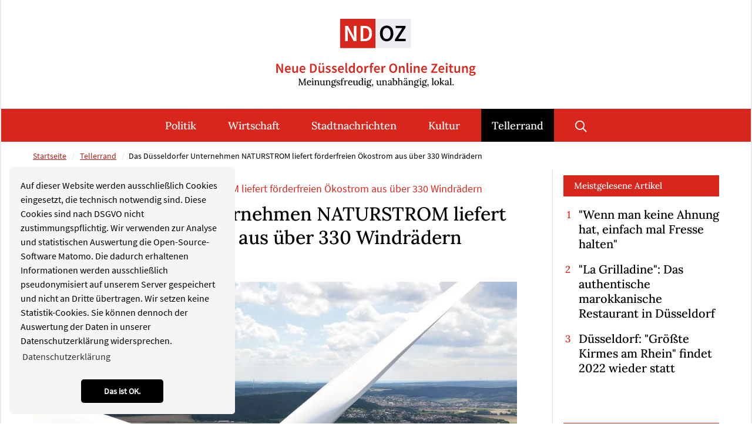

--- FILE ---
content_type: text/html; charset=utf-8
request_url: https://www.neue-duesseldorfer-online-zeitung.de/tellerrand/artikel/das-duesseldorfer-unternehmen-naturstrom-liefert-foerderfreien-oekostrom-aus-ueber-330-windraedern-1780.html
body_size: 10638
content:
<!DOCTYPE html>
<html dir="ltr" lang="de-de">
<head>

<meta charset="utf-8">
<!-- 
	Integration and development by Zellwerk GmbH & Co. KG | Düsseldorf/Germany - https://www.zellwerk.com.

	This website is powered by TYPO3 - inspiring people to share!
	TYPO3 is a free open source Content Management Framework initially created by Kasper Skaarhoj and licensed under GNU/GPL.
	TYPO3 is copyright 1998-2026 of Kasper Skaarhoj. Extensions are copyright of their respective owners.
	Information and contribution at https://typo3.org/
-->



<title>Das Düsseldorfer Unternehmen NATURSTROM liefert förderfreien Ökostrom aus über 330 Windrädern</title>
<meta name="generator" content="TYPO3 CMS" />
<meta name="description" content="Die NATURSTROM AG hat für 2022 zahlreiche Direktlieferverträge, sogenannte PPAs, mit Betreibern ausgeförderter Windenergieanlagen abgeschlossen. Die Windräder produzieren somit auch nach Auslaufen ihrer zwanzigjährigen EEG-Einspeisevergütung weiterhin emissionsfreien Strom, der nun direkt an die Ökostromkundinnen und -kunden von NATURSTROM fließt." />
<meta property="og:title" content="Das Düsseldorfer Unternehmen NATURSTROM liefert förderfreien Ökostrom aus über 330 Windrädern" />
<meta property="og:type" content="article" />
<meta property="og:url" content="https://www.neue-duesseldorfer-online-zeitung.de/tellerrand/artikel/das-duesseldorfer-unternehmen-naturstrom-liefert-foerderfreien-oekostrom-aus-ueber-330-windraedern-1780.html" />
<meta property="og:image" content="https://www.neue-duesseldorfer-online-zeitung.de/fileadmin/public/_processed_/f/c/csm_Naturstrom_AG_Mitarbeiter_auf_Windrad_2_a5edba6431.jpg" />
<meta property="og:image:width" content="500" />
<meta property="og:image:height" content="375" />
<meta property="og:description" content="Die NATURSTROM AG hat für 2022 zahlreiche Direktlieferverträge, sogenannte PPAs, mit Betreibern ausgeförderter Windenergieanlagen abgeschlossen. Die Windräder produzieren somit auch nach Auslaufen ihrer zwanzigjährigen EEG-Einspeisevergütung weiterhin emissionsfreien Strom, der nun direkt an die Ökostromkundinnen und -kunden von NATURSTROM fließt." />
<meta name="twitter:card" content="summary" />

<link rel="stylesheet" type="text/css" href="/typo3temp/assets/compressed/merged-142ca189ed907542bcf764486ab51825-93c3e7b768ce4ce67a382485770e5288.1707116509.css" media="all">
<link rel="stylesheet" type="text/css" href="/typo3temp/assets/compressed/merged-b97e39fe762ebec2911746d2ff54661b-346d4bc0ebedb0de59ff597762e33641.1764076043.css" media="all">


<script src="/typo3temp/assets/compressed/merged-cae3141c0fea3ac0b3967a4b3f9049ac-44baf0dd0307b9cfbc7fe4d58d5145bd.1707116509.js"></script>



<!-- Matomo zTag Manager --> <script> var _mtm = window._mtm = window._mtm || []; _mtm.push({'mtm.startTime': (new Date().getTime()), 'event': 'mtm.Start'}); var d=document, g=d.createElement('script'), s=d.getElementsByTagName('script')[0]; g.async=true; g.src='https://matomo.zellwerk.net/js/container_UJ4TM8Ec.js'; s.parentNode.insertBefore(g,s); </script> <!-- End Matomo Tag Manager --><script data-ignore="1" id="Cookiebot" src="https://consent.cookiebot.com/uc.js" data-cbid="" type="text/javascript" async></script><script data-ignore="1" data-cookieconsent="statistics" type="text/plain"></script>

<!-- Begin Cookie Consent plugin by Dirk Persky - https://github.com/DirkPersky/typo3-dp_cookieconsent -->
<script type="text/plain" data-ignore="1" data-dp-cookieDesc="layout">
    Auf dieser Website werden ausschließlich Cookies eingesetzt, die technisch notwendig sind. Diese Cookies sind nach DSGVO nicht zustimmungspflichtig. Wir verwenden zur Analyse und statistischen Auswertung die Open-Source-Software Matomo. Die dadurch erhaltenen Informationen werden ausschließlich pseudonymisiert auf unserem Server gespeichert und nicht an Dritte übertragen. Wir setzen keine Statistik-Cookies. Sie können dennoch der Auswertung der Daten in unserer Datenschutzerklärung widersprechen.


    <a aria-label="learn more about cookies"
       role=button tabindex="0"
       class="cc-link"
       href="/datenschutz.html"
       rel="noopener noreferrer nofollow"
       target="_blank"
    >
        Datenschutzerklärung
    </a>


</script>
<script type="text/plain" data-ignore="1" data-dp-cookieSelect="layout">
    <div class="dp--cookie-check" xmlns:f="http://www.w3.org/1999/html">
    <label for="dp--cookie-require">
        <input type="hidden" name="" value="" /><input disabled="disabled" class="dp--check-box" id="dp--cookie-require" type="checkbox" name="" value="" checked="checked" />
        Notwendig
    </label>
    <label for="dp--cookie-statistics">
        <input class="dp--check-box" id="dp--cookie-statistics" type="checkbox" name="" value="" />
        Statistiken
    </label>
    <label for="dp--cookie-marketing">
        <input class="dp--check-box" id="dp--cookie-marketing" type="checkbox" name="" value="" />
        Marketing
    </label>
</div>

</script>
<script type="text/plain" data-ignore="1" data-dp-cookieRevoke="layout">
    <div class="cc-revoke dp--revoke {{classes}}">
    <i class="dp--icon-fingerprint"></i>
    <span class="dp--hover">Cookies</span>
</div>



</script>
<script type="text/plain" data-ignore="1" data-dp-cookieIframe="layout">
    <div class="dp--overlay-inner">
    <div class="dp--overlay-header">{{notice}}</div>
    <div class="dp--overlay-description">{{desc}}</div>
    <div class="dp--overlay-button">
        <button class="db--overlay-submit" onclick="window.DPCookieConsent.forceAccept(this)"
                data-cookieconsent="{{type}}" {{style}}>
        {{btn}}
        </button>
    </div>
</div>

</script>
<script type="text/javascript" data-ignore="1">
    window.cookieconsent_options = {
        overlay: {
            notice: false,
            box: {
                background: '#BA0000',
                text: '#FFFFFF'
            },
            btn: {
                background: '#B81839',
                text: '#FFFFFF'
            }
        },
        content: {
            message:'Auf dieser Website werden ausschließlich Cookies eingesetzt, die technisch notwendig sind. Diese Cookies sind nach DSGVO nicht zustimmungspflichtig. Wir verwenden zur Analyse und statistischen Auswertung die Open-Source-Software Matomo. Die dadurch erhaltenen Informationen werden ausschließlich pseudonymisiert auf unserem Server gespeichert und nicht an Dritte übertragen. Wir setzen keine Statistik-Cookies. Sie können dennoch der Auswertung der Daten in unserer Datenschutzerklärung widersprechen.',
            dismiss:'Das ist OK.',
            allow:'Das ist OK.',
            deny: 'Ablehnen',
            link:'Datenschutzerklärung',
            href:'/datenschutz.html',
            target:'_blank',

            media: {
                notice: 'Cookie-Hinweis',
                desc: 'Durch das Laden dieser Ressource wird eine Verbindung zu externen Servern hergestellt, die Cookies und andere Tracking-Technologien verwenden, um die Benutzererfahrung zu personalisieren und zu verbessern. Weitere Informationen finden Sie in unserer Datenschutzerklärung.',
                btn: 'Erlaube Cookies und lade diese Ressource',
            },

            'allow-all': 'Alle akzeptieren'
        },
        autoOpen: true || false,
        layout: 'basic',
        theme: 'classic',
        position: 'bottom-left',
        type: 'info',
        revokable: true,
        reloadOnRevoke: false,
        checkboxes: {"statistics":"false","marketing":"false"},
        dismissOnScroll: parseInt('0')||false,
        palette: {
            popup: {
                background: '#F5F5F5',
                text: '#000000'
            },
            button: {
                background: '#000000',
                text: '#FFFFFF',
            }
        }
    };
</script>
<!-- End Cookie Consent plugin -->


    
        
        
        

    
    

<link rel="canonical" href="https://www.neue-duesseldorfer-online-zeitung.de/tellerrand/artikel/das-duesseldorfer-unternehmen-naturstrom-liefert-foerderfreien-oekostrom-aus-ueber-330-windraedern-1780.html"/>

    <meta http-equiv="X-UA-Compatible" content="IE=edge" />
            <meta name="viewport" content="minimal-ui, initial-scale=1.0, maximum-scale=1.0, minimum-scale=1.0, width=device-width, user-scalable=no" />
            <meta name="HandheldFriendly" content="true" />
            <meta name="apple-mobile-web-app-title" content="ndoz-2020" />
            <meta name="apple-mobile-web-app-capable" content="yes" />
            <meta name="apple-mobile-web-app-status-bar-style" content="black" />
            <meta name="msapplication-navbutton-color" content="#ffffff" />
            <meta name="msapplication-TileImage" content="https://www.neue-duesseldorfer-online-zeitung.de/favicons/ms-icon-144x144.png" />
            <meta name="msapplication-config" content="https://www.neue-duesseldorfer-online-zeitung.de/browserconfig.xml" />
            <meta name="msapplication-TileColor" content="default">
            <meta name="format-detection" content="telephone=no" />
            <meta name="application-name" content="ndoz-2020" />
            
            <meta name="theme-color" content="default">
            <link rel="apple-touch-icon" sizes="57x57" href="https://www.neue-duesseldorfer-online-zeitung.de/favicons/apple-icon-57x57.png" />
            <link rel="apple-touch-icon" sizes="60x60" href="https://www.neue-duesseldorfer-online-zeitung.de/favicons/apple-icon-60x60.png" />
            <link rel="apple-touch-icon" sizes="72x72" href="https://www.neue-duesseldorfer-online-zeitung.de/favicons/apple-icon-72x72.png" />
            <link rel="apple-touch-icon" sizes="76x76" href="https://www.neue-duesseldorfer-online-zeitung.de/favicons/apple-icon-76x76.png" />
            <link rel="apple-touch-icon" sizes="114x114" href="https://www.neue-duesseldorfer-online-zeitung.de/favicons/apple-icon-114x114.png" />
            <link rel="apple-touch-icon" sizes="120x120" href="https://www.neue-duesseldorfer-online-zeitung.de/favicons/apple-icon-120x120.png" />
            <link rel="apple-touch-icon" sizes="144x144" href="https://www.neue-duesseldorfer-online-zeitung.de/favicons/apple-icon-144x144.png" />
            <link rel="apple-touch-icon" sizes="152x152" href="https://www.neue-duesseldorfer-online-zeitung.de/favicons/apple-icon-152x152.png" />
            <link rel="apple-touch-icon" sizes="180x180" href="https://www.neue-duesseldorfer-online-zeitung.de/favicons/apple-icon-180x180.png" />
            <link rel="apple-touch-icon-precomposed" sizes="180x180" href="https://www.neue-duesseldorfer-online-zeitung.de/favicons/apple-icon-180x180.png">
            <link rel="icon" type="image/png" sizes="192x192"  href="https://www.neue-duesseldorfer-online-zeitung.de/favicons/android-icon-192x192.png" />
            <link rel="icon" type="image/png" sizes="32x32" href="https://www.neue-duesseldorfer-online-zeitung.de/favicons/favicon-32x32.png" />
            <link rel="icon" type="image/png" sizes="96x96" href="https://www.neue-duesseldorfer-online-zeitung.de/favicons/favicon-96x96.png" />
            <link rel="icon" type="image/png" sizes="16x16" href="https://www.neue-duesseldorfer-online-zeitung.de/favicons/favicon-16x16.png" />
            <link rel="manifest" href="https://www.neue-duesseldorfer-online-zeitung.de/manifest.json" />
            <link rel="shortcut icon" href="/favicon.ico" type="image/x-icon; charset=binary" />
            <link rel="alternate" type="application/rss+xml" title="ND|OZ RSS-Feeds" href="https://www.neue-duesseldorfer-online-zeitung.de/ndoz.rss" />
            <link rel="alternate" type="application/rss+xml" title="Politik RSS-Feeds" href="https://www.neue-duesseldorfer-online-zeitung.de/politik.rss" />
            <link rel="alternate" type="application/rss+xml" title="Wirtschaft RSS-Feeds" href="https://www.neue-duesseldorfer-online-zeitung.de/wirtschaft.rss" />
            <link rel="alternate" type="application/rss+xml" title="Kultur RSS-Feeds" href="https://www.neue-duesseldorfer-online-zeitung.de/kultur.rss" />
            <link rel="alternate" type="application/rss+xml" title="Sport RSS-Feeds" href="https://www.neue-duesseldorfer-online-zeitung.de/sport.rss" />
            <link rel="alternate" type="application/rss+xml" title="Stadtnachrichten RSS-Feeds" href="https://www.neue-duesseldorfer-online-zeitung.de/stadtnachrichten.rss" />
            <link rel="alternate" type="application/rss+xml" title="Tellerrand RSS-Feeds" href="https://www.neue-duesseldorfer-online-zeitung.de/tellerrand.rss" />
            
        

        <style>
            .buehne .carousel-inner > .item { height:360px; }@media (min-width: 576px) { .buehne .carousel-inner > .item { height:420px; } }@media (min-width: 768px) { .buehne .carousel-inner > .item { height:460px; } }@media (min-width: 992px) { .buehne .carousel-inner > .item { height:520px; } }@media (min-width: 1200px) { .buehne .carousel-inner > .item { height:615px; } }
        </style>
    
</head>
<body id="p201" class="tpl-homepage">








    <ul tabindex="-1" class="skip-navigation main" title="Stand: 16.08.2019 09:15 ID:201">
        <li>
            <a href="#main-201" class="skip" title="Direkt zum Inhalt (Eingabetaste)"
               onclick="document.getElementById('main-201').focus();">
                Direkt zum Inhalt (Eingabetaste)
            </a>
        </li>
        <li>
            <a href="#mainnav" class="skip" title="Direkt zum Hauptmenu (Eingabetaste)"
               onclick="document.getElementById('mainnav').focus();">
                Direkt zum Hauptmenu (Eingabetaste)
            </a>
        </li>
        <li>
            <a href="#searchbar-button" class="skip"
               title="Direkt zur Suche (Eingabetaste)"
               onclick="document.getElementById('searchbar-button').focus();">
               Direkt zur Suche (Eingabetaste)
            </a>
        </li>
        <li>
            <a href="#footer" class="skip"
               title="Direkt zum Footer (Eingabetaste)"
               onclick="document.getElementById('footer').focus()">
               Direkt zum Footer (Eingabetaste)
            </a>
        </li>
    </ul>



<div class="container-hd" id="container-hd-wrapper" data-language-ias-loading="Laden" data-language-ias-loadmore="Weitere laden" data-language-ias-loadprevious="Vorherige laden" data-language-ias-loadend="Ende">
    <header class="fixed-top" id="pagenavheader" role="banner">
        

        
        

        

         

        <nav tabindex="-1" role="navigation" aria-label="Hauptnavigation" class="navbar navbar-expand-xl navbar-light" id="mainnav">
            <div class="container">
                <div class="navbar-header navbar-header-main">
                    <div class="inner-header">
                        <a href="/index.html" title="Zur Startseite" class="d-inline-block navbar-brand navbar-brand-image" rel="home">
                            
        
                
            
        <img title="Zur Startseite" alt="Logo: Zur Startseite" class="corp-logo mobile" src="/fileadmin/public/Redaktion/Bilder/Logos/Logo-NDOZ-Bildmarke.svg" height="58" width="200" />
        <img alt="Logo: Zur Startseite" class="corp-logo desktop" src="/fileadmin/public/Redaktion/Bilder/Logos/Logo-NDOZ.svg" height="102" width="340" />
    
                        </a>
                        <button class="navbar-toggler collapsed" type="button" data-toggle="collapse" data-target="#navbarCollapse" aria-controls="navbarCollapse" aria-expanded="false" aria-label="Toggle navigation">
                            <i class="far fa-bars"></i>
                            <i class="fal fa-times"></i>
                        </button>
                    </div>
                </div>
                <div class="collapse navbar-collapse" id="navbarCollapse">
                    <div class="shadow-mobi"></div>
                    
        
        <ul class="navbar-nav navbar-l ml-auto mr-auto" data-breakpoint="xl" id="navbar-main">
            <li class="logo">
                <a href="/index.html" title="Zur Startseite" class="navbar-brand navbar-brand-image" rel="home">
                    
        
                
            
        <img title="Zur Startseite" alt="Logo: Zur Startseite" class="corp-logo mobile" src="/fileadmin/public/Redaktion/Bilder/Logos/Logo-NDOZ-Bildmarke.svg" height="58" width="200" />
        <img alt="Logo: Zur Startseite" class="corp-logo desktop" src="/fileadmin/public/Redaktion/Bilder/Logos/Logo-NDOZ.svg" height="102" width="340" />
    
                </a> 
            </li>
            

            
                
                
                
                

                
                
                    
    <li class="navicon-right order-6 dropdown position-static" id="searchbar-dropdown">
        <a
            aria-expanded="false"
            aria-haspopup="true"
            class="searchbar-toggler d-none d-xl-block"
            id="searchbar-button"
            data-toggle="dropdown"
            href="#"
            title="Suche öffnen"
            data-search-lang-open="Suche öffnen"
            data-search-lang-close="Suche schließen">
            Suche öffnen
        </a>
        <div class="dropdown-menu" id="searchbar">
            <div class="container">
                
    
    <form aria-label="Suchen" method="get" class="form-inline mt-0 pt-4 mb-0 pb-4" id="tx_indexedsearch-box-dt" action="/suche.html?tx_kesearch_pi1%5Baction%5D=search&amp;tx_kesearch_pi1%5Bcontroller%5D=Page&amp;cHash=0ffaab515ebde369d4a8c702c425362b">
<div>
<input type="hidden" name="tx_kesearch_pi1[__referrer][@extension]" value="ZwProvider" />
<input type="hidden" name="tx_kesearch_pi1[__referrer][@controller]" value="Page" />
<input type="hidden" name="tx_kesearch_pi1[__referrer][@action]" value="subpage" />
<input type="hidden" name="tx_kesearch_pi1[__referrer][arguments]" value="YTowOnt914c8212710109a6c78791fc38e829e19b3c4f6c1" />
<input type="hidden" name="tx_kesearch_pi1[__referrer][@request]" value="{&quot;@extension&quot;:&quot;ZwProvider&quot;,&quot;@controller&quot;:&quot;Page&quot;,&quot;@action&quot;:&quot;subpage&quot;}7e19471ed6691e33aa20055f6f105d50eb22c205" />
<input type="hidden" name="tx_kesearch_pi1[__trustedProperties]" value="{&quot;sword&quot;:1}81f20783e4f40210f8212a4ee76d38819b7bab7b" />
</div>

        <div class="input-group input-group ml-auto w-100">
            <input autocomplete="on" placeholder="Suchbegriff eingeben" class="zw-02 form-control sword w-100" id="tx-indexedsearch-searchbox-sword-dt" type="text" name="tx_kesearch_pi1[sword]" />
            <span class="input-group-btn">
                <button class="btn btn-primary link-search" name="search[submitButton]" value="" type="submit" id="tx-indexedsearch-searchbox-button-submit-dt"><i class="fal fa-search"></i> </button>
            </span>
            <label for="tx-indexedsearch-searchbox-sword-dt" class="sr-only">
                Suchen
            </label>
        </div>
    </form>


            </div>
        </div>
    </li>

                

                
                    <li class="nav-item  " id="politik-184">
                        
                                <a class="nav-link" id="mn-184" title="Politik" href="/politik.html">Politik</a>
                            
                        
                    </li>
                
                    <li class="nav-item  " id="wirtschaft-185">
                        
                                <a class="nav-link" id="mn-185" title="Wirtschaft" href="/wirtschaft.html">Wirtschaft</a>
                            
                        
                    </li>
                
                    <li class="nav-item  " id="stadtnachrichten-188">
                        
                                <a class="nav-link" id="mn-188" title="Stadtnachrichten" href="/stadtnachrichten.html">Stadtnachrichten</a>
                            
                        
                    </li>
                
                    <li class="nav-item  " id="kultur-186">
                        
                                <a class="nav-link" id="mn-186" title="Kultur" href="/kultur.html">Kultur</a>
                            
                        
                    </li>
                
                    <li class="nav-item active   last" id="tellerrand-189">
                        
                                <a class="nav-link" id="mn-189" title="Tellerrand" href="/tellerrand.html">Tellerrand</a>
                            
                        
                    </li>
                

                
                

                
                
            

            
            

            
            

            
            
                
                    
    <li class="nav-item meta d-block d-xl-none search-mobi">
        
    
    <form aria-label="Suchen" method="get" class="form-inline " id="tx_indexedsearch-box-mb" action="/suche.html?tx_kesearch_pi1%5Baction%5D=search&amp;tx_kesearch_pi1%5Bcontroller%5D=Page&amp;cHash=0ffaab515ebde369d4a8c702c425362b">
<div>
<input type="hidden" name="tx_kesearch_pi1[__referrer][@extension]" value="ZwProvider" />
<input type="hidden" name="tx_kesearch_pi1[__referrer][@controller]" value="Page" />
<input type="hidden" name="tx_kesearch_pi1[__referrer][@action]" value="subpage" />
<input type="hidden" name="tx_kesearch_pi1[__referrer][arguments]" value="YTowOnt914c8212710109a6c78791fc38e829e19b3c4f6c1" />
<input type="hidden" name="tx_kesearch_pi1[__referrer][@request]" value="{&quot;@extension&quot;:&quot;ZwProvider&quot;,&quot;@controller&quot;:&quot;Page&quot;,&quot;@action&quot;:&quot;subpage&quot;}7e19471ed6691e33aa20055f6f105d50eb22c205" />
<input type="hidden" name="tx_kesearch_pi1[__trustedProperties]" value="{&quot;sword&quot;:1}81f20783e4f40210f8212a4ee76d38819b7bab7b" />
</div>

        <div class="input-group input-group w-100">
            <input autocomplete="on" placeholder="Suchbegriff eingeben" class="zw-02 form-control sword w-100" id="tx-indexedsearch-searchbox-sword-mb" type="text" name="tx_kesearch_pi1[sword]" />
            <span class="input-group-btn">
                <button class="btn btn-primary link-search" name="search[submitButton]" value="" type="submit" id="tx-indexedsearch-searchbox-button-submit-mb"><i class="fal fa-search"></i> </button>
            </span>
            <label for="tx-indexedsearch-searchbox-sword-mb" class="sr-only">
                Suchen
            </label>
        </div>
    </form>


    </li>

                
            
        </ul>

    
                </div>
            </div>
        </nav>

        

    
    </header>

    

    <main role="main" id="main-201" tabindex="-1">
        
        
        
            
                
                    <nav aria-label="breadcrumb" class="breadcrumb-section">
                        <div class="container">
                            <ol class="breadcrumb justify-content-start">
                                <li class="breadcrumb-item">
                                    <a title="Startseite" href="/index.html">
                                        Startseite
                                    </a>
                                </li>
                                
                                    
                                            <li class="breadcrumb-item">
                                                <a title="Tellerrand" href="/tellerrand.html">
                                                    Tellerrand
                                                </a>
                                            </li>
                                        
                                
                                
                                <li class="breadcrumb-item active" aria-current="page">Das Düsseldorfer Unternehmen NATURSTROM liefert förderfreien Ökostrom aus über 330 Windrädern</li>

                                
                                
                                
                                
                            </ol>
                        </div>
                    </nav>
                
            
        
    
        <!--TYPO3SEARCH_begin-->
        
<div class="gridcontainer pt-0 pb-6" id="c1290"><div class="container"><div class="row"><div class=" col-12 col-lg-8 col-xl-9 border-lg-right"><div><a class="anchor-offset" id="z1291"></a><div id="c1291" class="frame frame-type-list frame-layout-0"><html xmlns:f="http://typo3.org/ns/TYPO3/CMS/Fluid/ViewHelpers"><div class="news news-single cat-tellerrand"><div class="article" itemscope="itemscope" itemtype="http://schema.org/Article"><div class="row"><div class="col-12 pr-xl-6 maincontent"><p class="news-subtitle mb-2">Das Düsseldorfer Unternehmen NATURSTROM liefert förderfreien Ökostrom aus über 330 Windrädern</p><h1 itemprop="headline" class="mb-2">Das Düsseldorfer Unternehmen NATURSTROM liefert förderfreien Ökostrom aus über 330 Windrädern</h1><p class="news-author-and-datetime"><span class="news-author-and-datetime datetime"><time itemprop="datePublished" datetime="2022-01-13">
                13.01.2022
            </time></span></p><div class="news-img-wrap mb-5"><div class="outer"><figure class="image fullwidth imageorient-26 imghover-x ih-grow"><div class="cage"><a href="/fileadmin/public/_processed_/f/c/csm_Naturstrom_AG_Mitarbeiter_auf_Windrad_2_fe8c586118.jpg" title="" class="lightbox" rel="lightbox-group"><img alt="NATURSTROM AG liefert förderfreien Ökostrom aus über 330 Windrädern /Foto: Mitarbeiter auf Windrad © NATURSTROM" src="/fileadmin/public/_processed_/f/c/csm_Naturstrom_AG_Mitarbeiter_auf_Windrad_2_9e214f3b2a.jpg" width="1080" height="810" title="" /></a></div><figcaption class="caption"><p>NATURSTROM AG liefert förderfreien Ökostrom aus über 330 Windrädern /Foto: Mitarbeiter auf Windrad © NATURSTROM</p></figcaption></figure></div></div><div itemprop="description"><p class="lead">Die NATURSTROM AG hat für 2022 zahlreiche Direktlieferverträge, sogenannte PPAs, mit Betreibern ausgeförderter Windenergieanlagen abgeschlossen. Die Windräder produzieren somit auch nach Auslaufen ihrer zwanzigjährigen EEG-Einspeisevergütung weiterhin emissionsfreien Strom, der nun direkt an die Ökostromkundinnen und -kunden von NATURSTROM fließt.</p></div><div class="border-light border-top border-bottom py-1 my-4"><div data-mail-url="mailto:" data-backend-url="/tellerrand/artikel.html?eID=shariff&amp;cHash=500657277c75d646a0d6df6a04b9f789" data-services="[&quot;facebook&quot;,&quot;whatsapp&quot;,&quot;twitter&quot;,&quot;telegram&quot;,&quot;linkedin&quot;,&quot;print&quot;]" data-lang="de" class="shariff"></div></div><div class="row news-text-wrap" itemprop="articleBody"><div class="col-12 mb-5"><p>In über 200 Verträgen mit kleinen, unabhängigen Anlagenbetreibern wie Landwirten und Bürgerenergie-Gesellschaften bündelt NATURSTROM insgesamt 324 Windenergieanlagen mit einer Leistung von 200 Megawatt. Strom aus weiteren elf Windparks mit ausgeförderten Anlagen von insgesamt 21 Megawatt bezieht NATURSTROM zudem über einen Rahmenvertrag mit dem Direktvermarkter QUADRA Energy. Die prognostizierte Jahreseinspeisung für die gesamten rund 220 Megawatt liegt bei ca. 300 Mio. Kilowattstunden, das entspricht dem Jahresbedarf von knapp 94.000 durchschnittlichen Dreipersonenhaushalten.</p><blockquote><p>„Es ist wichtig, dass ausgeförderte, aber noch voll funktionstüchtige Windräder weiterhin klimafreundlichen Strom erzeugen, bis bessere Rahmenbedingungen für das Repowering geschaffen werden“, betont NATURSTROM-Vorstand <strong>Oliver Hummel </strong>mit Blick auf die dringend nötige Beschleunigung des Erneuerbaren-Zubaus. „Jede Kilowattstunde Ökostrom zählt. Deshalb leisten wir unseren Beitrag dazu, dass die jährlich zunehmende Zahl förderfreier Anlagen zu einem möglichst großen Anteil am Netz bleibt.“</p></blockquote><p>Davon profitieren auch die Ökostromkundinnen und -kunden von <a href="https://www.naturstrom.de/" target="_blank" class="link-external-blank" rel="noreferrer">NATURSTROM</a>. Sie erhalten 2022 einen Ökostrommix, der neben Solar- und Wasserkraftstrom auch einen hohen Windstromanteil enthalten wird.</p><blockquote><p>„Wir wissen, dass sich unsere Kundinnen und Kunden einen breiten Erneuerbaren-Mix für ihren Strom wünschen“, erläutert <strong>Hummel</strong>. „Daher liefern wir ihnen Ökostrom, der so vielfältig ist wie die Energiewende. Der Windenergie kommt dabei eine wichtige Bedeutung zu.“</p></blockquote><p>Bereits 2021 hatte der Öko-Energieversorger Strom aus insgesamt 250 Windenergieanlagen mit einer Leistung von 180 Megawatt an seine Kundinnen und Kunden geliefert. Dies war zum Jahreswechsel von 2020 auf 2021 erstmals möglich geworden, da 20 Jahre nach Inkrafttreten des EEG 2000 die ersten Anlagen überhaupt aus der gesetzlichen Einspeisevergütung fielen.</p><p>&nbsp;</p><h5>Die NATURSTROM AG wurde 1998 in Düsseldorf gegründet und versorgt mehr als 300.000 Haushalte, Unternehmen und Institutionen mit naturstrom, naturstrom biogas und nachhaltiger Wärme.</h5></div></div><div><a class="anchor-offset" id="z1767"></a><div id="c1767" class="frame frame-type-textmedia frame-layout-0"><div class="gallery-row row"><div class="gallery-item col-12"><figure class="image fullwidth imageorient-0"><div class="cage"><a href="/fileadmin/public/_processed_/f/3/csm_naturstrom_ueber_uns_presse_downloads_buerogebaeude_duesseldorf_querformat_2016_9cd0a44298.jpg" title="" data-lightbox-caption="NATURSTROM Hauptsitz in Düsseldorf, Parsevalstraße /Foto © NATURSTROM" class="lightbox" data-lightbox-width="2000" data-lightbox-height="1334" rel="lightbox-group-1767"><img src="/typo3temp/assets/_processed_/b/5/csm_blank_62dc6ea898.png" alt="NATURSTROM Hauptsitz in Düsseldorf, Parsevalstraße /Foto © NATURSTROM" class="lazyload" data-preload="true" data-src="/fileadmin/public/Redaktion/Bilder/News/Tellerrand/naturstrom_ueber_uns_presse_downloads_buerogebaeude_duesseldorf_querformat_2016.jpg" data-bigger="/fileadmin/public/_processed_/f/3/csm_naturstrom_ueber_uns_presse_downloads_buerogebaeude_duesseldorf_querformat_2016_f1dc6272da.jpg" data-large="/fileadmin/public/_processed_/f/3/csm_naturstrom_ueber_uns_presse_downloads_buerogebaeude_duesseldorf_querformat_2016_11af36fc62.jpg" data-medium="/fileadmin/public/_processed_/f/3/csm_naturstrom_ueber_uns_presse_downloads_buerogebaeude_duesseldorf_querformat_2016_363586428a.jpg" data-small="/fileadmin/public/_processed_/f/3/csm_naturstrom_ueber_uns_presse_downloads_buerogebaeude_duesseldorf_querformat_2016_c66b785cca.jpg" title=""/><noscript><img src="/fileadmin/public/Redaktion/Bilder/News/Tellerrand/naturstrom_ueber_uns_presse_downloads_buerogebaeude_duesseldorf_querformat_2016.jpg" title="" alt="NATURSTROM Hauptsitz in Düsseldorf, Parsevalstraße /Foto © NATURSTROM" /></noscript></a></div><figcaption class="caption">NATURSTROM Hauptsitz in Düsseldorf, Parsevalstraße /Foto © NATURSTROM</figcaption></figure></div></div><p>Damit ist <a href="https://www.naturstrom.de/" target="_blank" class="link-external-blank" rel="noreferrer">NATURSTROM</a> der größte unabhängige Ökostromanbieter in Deutschland. Das Unternehmen setzt auf den konsequenten Ausbau dezentraler, erneuerbarer Energien. Rund 350 Öko-Kraftwerke sind durch Mitwirkung von NATURSTROM bislang ans Netz gegangen. Zudem realisiert NATURSTROM verbrauchsnahe, sektorenübergreifende Versorgungslösungen: von der ökologischen Nahwärmebelieferung in ländlichen Kommunen über Mieterstrom bis hin zu Strom-, Wärme- und E-Mobilitätsangeboten für Betriebe oder Quartiere. Mehr als 400 Beschäftigte bringen an 13 Standorten die Energiewende voran. Für ihre Vorreiterrolle wurde die NATURSTROM AG vielfach ausgezeichnet, u. a. mit dem Europäischen Solarpreis. Weitere Hintergründe dazu, wie NATURSTROM die dezentrale Energiewende gestaltet: <a href="https://energiewelt.naturstrom.de/" target="_blank" class="link-external-blank" rel="noreferrer">energiewelt.naturstrom.de</a>.</p></div></div><image src="/clear.gif" id="getnewscounter"
               data-url="https://www.neue-duesseldorfer-online-zeitung.de/?type=1601108432&amp;tx_newspopular_news[news]=1780"
               class="small" width="1" height="1" style="width:1px;height:1px; display: none;" /></div><div class="col-12"><div class="row"></div></div></div><div class="row"><div class="col-12 back-link"><p class="mt-5 mb-5"><a class="link-back" href="/tellerrand.html">
           
           Zurück
       </a></p></div></div></div></div></html></div></div></div><div class=" col-12 col-lg-4 col-xl-3 marginal pl-xl-3 newslistdetail"><div class="gridcontainer pt-0 pb-0" id="c1367"><div class="no-gutters"><div class="row "><div class="colframe  col-12 col-md-6 col-lg-12 thema pt-0 mt-0"><div><a class="anchor-offset" id="z1369"></a><div id="c1369" class="frame frame-type-list frame-layout-0"><header><h6 class="red ">
                Meistgelesene Artikel
            </h6></header><div class="tx-news-popular"><div class="tx-news-popular row"><ol><li><div class="tx-news-popular-item col-xs-12 col-sm-12" itemscope="itemscope" itemtype="http://schema.org/Article"><h3 class="news-title tx-news-popular-header"><a title="&quot;Wenn man keine Ahnung hat, einfach mal Fresse halten&quot;" href="/tellerrand/artikel/wenn-man-keine-ahnung-hat-einfach-mal-fresse-halten-2434.html"><span itemprop="headline">&quot;Wenn man keine Ahnung hat, einfach mal Fresse halten&quot;</span></a></h3></div></li><li><div class="tx-news-popular-item col-xs-12 col-sm-12" itemscope="itemscope" itemtype="http://schema.org/Article"><h3 class="news-title tx-news-popular-header"><a title="&quot;La Grilladine&quot;: Das authentische marokkanische Restaurant in Düsseldorf" href="/tellerrand/artikel/la-grilladine-das-authentische-marokkanische-restaurant-in-duesseldorf-2447.html"><span itemprop="headline">&quot;La Grilladine&quot;: Das authentische marokkanische Restaurant in Düsseldorf</span></a></h3></div></li><li><div class="tx-news-popular-item col-xs-12 col-sm-12" itemscope="itemscope" itemtype="http://schema.org/Article"><h3 class="news-title tx-news-popular-header"><a title="Düsseldorf: &quot;Größte Kirmes am Rhein&quot; findet 2022 wieder statt" href="/tellerrand/artikel/duesseldorf-groesste-kirmes-am-rhein-findet-2022-wieder-statt-2027.html"><span itemprop="headline">Düsseldorf: &quot;Größte Kirmes am Rhein&quot; findet 2022 wieder statt</span></a></h3></div></li></ol></div></div></div></div></div><div class="colframe  col-12 col-md-6 col-lg-12 thema pt-0 mt-0"><div><a class="anchor-offset" id="z1368"></a><div id="c1368" class="frame frame-type-list frame-layout-0"><header><h6 class="element-header "><a href="/stadtnachrichten.html" class="header-link">Stadtnachrichten</a></h6></header><div class="news"><!--TYPO3SEARCH_end--><div class="row container-templateLayout-000040"><div class="col-12"><div class="pr-0 pr-md-2 pr-lg-4"><div class="firstNews mb-6"><div class="topnews-wrap t-000040" id="t-000040-topnews-3453"><a class="event" title="Düsseldorf-Mörsenbroich: Bomben sind entschärft!" href="/stadtnachrichten/artikel/duesseldorf-moersenbroich-bomben-sind-entschaerft-3453.html"><p class="news-subtitle">
                            Insgesamt waren rund 250 Kräfte der Feuerwehr, Polizei, Stadtwerke, Rheinbahn, Hilfsorganisationen sowie des Ordnungsamtes und des Amtes für Verkehrsmanagement im Einsatz
                        </p><h3 class="news-title">
                    Düsseldorf-Mörsenbroich: Bomben sind entschärft!
                </h3><p class="news-teaser">
                             Die zwei in Düsseldorf-Mörsenbroich bei Sondierungsarbeiten entdeckten britischen Fliegerbomben konnten am Montag, 12. Januar 2026, 19.16 Uhr, durch&hellip;
                         </p></a></div></div><div class="topnews-wrap t-000040" id="t-000040-topnews-3449"><div class="row pb-3"><div class="col-12"><a class="event" title="IHK: Bele Wolligandt übernimmt Geschäftsführung des Regionalmanagements Düsseldorf – Kreis Mettmann" href="/stadtnachrichten/artikel/ihk-bele-wolligandt-uebernimmt-geschaeftsfuehrung-des-regionalmanagements-duesseldorf-kreis-mettmann-3449.html"><p class="news-subtitle">
                            Wirtschaft - IHK: Bele Wolligandt übernimmt Geschäftsführung des Regionalmanagements Düsseldorf – Kreis Mettmann
                        </p><h3 class="news-title">
                    IHK: Bele Wolligandt übernimmt Geschäftsführung des Regionalmanagements Düsseldorf – Kreis Mettmann
                </h3><p class="news-teaser">
                             Zum 1. Dezember 2025 hat Bele Wolligandt die Geschäftsführung des Regionalmanagements Düsseldorf – Kreis Mettmann übernommen. Die 36-Jährige verfügt&hellip;
                         </p></a></div></div></div><div class="topnews-wrap t-000040" id="t-000040-topnews-3447"><div class="row pb-3"><div class="col-12"><a class="event" title="Jan Huth als Finanzvorstand der Stadtwerke Düsseldorf bestätigt" href="/stadtnachrichten/artikel/jan-huth-als-finanzvorstand-der-stadtwerke-duesseldorf-bestaetigt-3447.html"><p class="news-subtitle">
                            Stadtwerke Düsseldorf
                        </p><h3 class="news-title">
                    Jan Huth als Finanzvorstand der Stadtwerke Düsseldorf bestätigt
                </h3><p class="news-teaser">
                             In seiner Sitzung am Mittwoch, 17. Dezember, hat der Aufsichtsrat der Stadtwerke Düsseldorf einstimmig die weitere Bestellung von Jan Huth&hellip;
                         </p></a></div></div></div></div></div></div><!--TYPO3SEARCH_begin--></div></div></div></div></div></div></div></div></div></div></div>

        <!--TYPO3SEARCH_end-->
    
        
        
                <div class="scrolltotop scrolltotop-right">
                    <a style="display:none;" href="javascript:void();" title="zum Seitenanfang"><i class="fal fa-long-arrow-up"></i></a>
                </div>
            
    </main>

    <footer id="footer">
<div class="gridcontainer border-bottom colpal-3 pt-4 pb-0" id="c17"><div class="container"><div class="row"><div class=" col-12"><div><a class="anchor-offset" id="z20"></a><div id="c20" class="frame frame-type-html frame-layout-0"><div class="social-icon d-flex justify-content-between justify-content-lg-start"><h6><a href="https://www.facebook.com/neue.duesseldorfer.online.zeitung" class="sm facebook mr-2" target="_blank" title="Externer Link: Zur Facebook-Seite NDOZ (Öffnet neues Fenster)"><img src="/fileadmin/public/Redaktion/Bilder/Logos/f_logo_RGB-Blue_58.png" alt="NDOZ auf facebook" data-src="/fileadmin/public/Redaktion/Bilder/Logos/f_logo_RGB-Blue_58.png" title="NDOZ auf facebook"><span>Folgen Sie uns</span></a></h6><h6 class="ml-lg-6"><a href="https://www.instagram.com/ndoz_de/" class="sm facebook mr-2" target="_blank" title="Externer Link: Zur Instagram-Seite NDOZ (Öffnet neues Fenster)"><img src="/fileadmin/public/Redaktion/Bilder/Logos/i_logo_RGB_58.png" alt="NDOZ auf instagram" data-src="/fileadmin/public/Redaktion/Bilder/Logos/i_logo_RGB_58.png" title="NDOZ auf instagram"><span>Folgen Sie uns</span></a></h6><h6 class="ml-lg-6"><a href="https://www.linkedin.com/company/neue-d%C3%BCsseldorfer-online-zeitung/" class="sm facebook mr-2" target="_blank" title="Externer Link: Zur LinkedIn-Seite NDOZ (Öffnet neues Fenster)"><img src="/fileadmin/public/Redaktion/Bilder/Logos/linkedin.png" alt="NDOZ auf LinkedIn" data-src="/fileadmin/public/Redaktion/Bilder/Logos/linkedin.png" title="NDOZ auf LinkedIn"><span>Folgen Sie uns</span></a></h6></div></div></div></div></div></div></div>

<div class="gridcontainer border-bottom colpal-3 pt-4 pb-5 pt-md-5 pb-md-4" id="c21"><div class="container"><div class="row"><div class=" col-12 col-lg-6 mb-6 mb-lg-0"><div class="gridcontainer pt-0 pb-0" id="c1137"><div class="no-gutters"><header><h4 class="element-header ">
                Rubriken
            </h4></header><div class="row"><div class=" col-12 col-md-6"><a id="c25"><!-- --></a><ul class="list-normal"><li><a href="/politik.html" class="link-internal">Politik</a></li><li><a href="/kultur.html" class="link-internal">Kultur</a></li><li><a href="/wirtschaft.html" class="link-internal">Wirtschaft</a></li></ul></div><div class=" col-12 col-md-6"><a id="c1136"><!-- --></a><ul class="list-normal"><li><a href="/stadtnachrichten.html" class="link-internal">Stadtnachrichten</a></li><li><a href="/tellerrand.html" class="link-internal">Tellerrand</a></li></ul></div></div></div></div></div><div class=" col-12 col-md-6 col-lg-3"></div><div class=" col-12 col-md-6 col-lg-3"><a id="c26"><!-- --></a><header><h4 class="element-header ">
                Verlag
            </h4></header><p>Zellwerk GmbH &amp; Co KG<br> Pinienstraße 2<br> 40233 Düsseldorf</p><p><a href="http://www.zellwerk.com" target="_blank" rel="noreferrer">www.zellwerk.com</a></p></div></div></div></div>

<div class="gridcontainer copyright colpal-3 pt-4 pb-6 pb-md-4" id="c211"><div class="container"><div class="row"><div class=" col-12 col-md-6"><a id="c719"><!-- --></a><div id="footer-logo" class="frame"><div class="gallery-row row"><div class="gallery-item col-md-12 col-4"><figure class="image imageorient-10"><div class="cage"><a href="/" title="NDOZ - Neue Düsseldorfer Online Zeitung"><img src="/fileadmin/public/Redaktion/Bilder/Logos/Logo-NDOZ-Bildmarke.png" alt="NDOZ - Neue Düsseldorfer Online Zeitung" data-src="/fileadmin/public/Redaktion/Bilder/Logos/Logo-NDOZ-Bildmarke.png" title="NDOZ - Neue Düsseldorfer Online Zeitung" /></a></div></figure></div></div></div></div><div class=" col-12 col-md-6 d-md-flex align-items-md-end justify-content-md-end"><div><a class="anchor-offset" id="z215"></a><div id="c215" class="frame frame-type-textmedia frame-layout-0"><ul class="list-normal"><li>© 2025 NDOZ</li><li><a href="/rss.html" class="link-internal">RSS</a></li><li><a href="/kontakt.html" class="link-internal">Kontakt</a></li><li><a href="/datenschutz.html" class="link-internal">Datenschutz</a></li><li><a href="/impressum.html" class="link-internal">Impressum</a></li></ul></div></div></div></div></div></div>
</footer>

</div>
<div class="black_overlay"></div>
<script src="/typo3temp/assets/compressed/jquery-3.3.1.min-f983aa9acf3d5e1345858d743484cb5c.1707116509.js"></script>
<script src="/typo3temp/assets/compressed/merged-eb3ea3ab5de79e872026731dd04bd23f-ba822f85962f517a620ab01a38b17c60.1707116509.js"></script>
<script src="/typo3temp/assets/compressed/merged-70134baaf4fc523397b318c4e450c11b-a9184329c11a843840e8c36bd755779c.1707116509.js"></script>



</body>
</html>